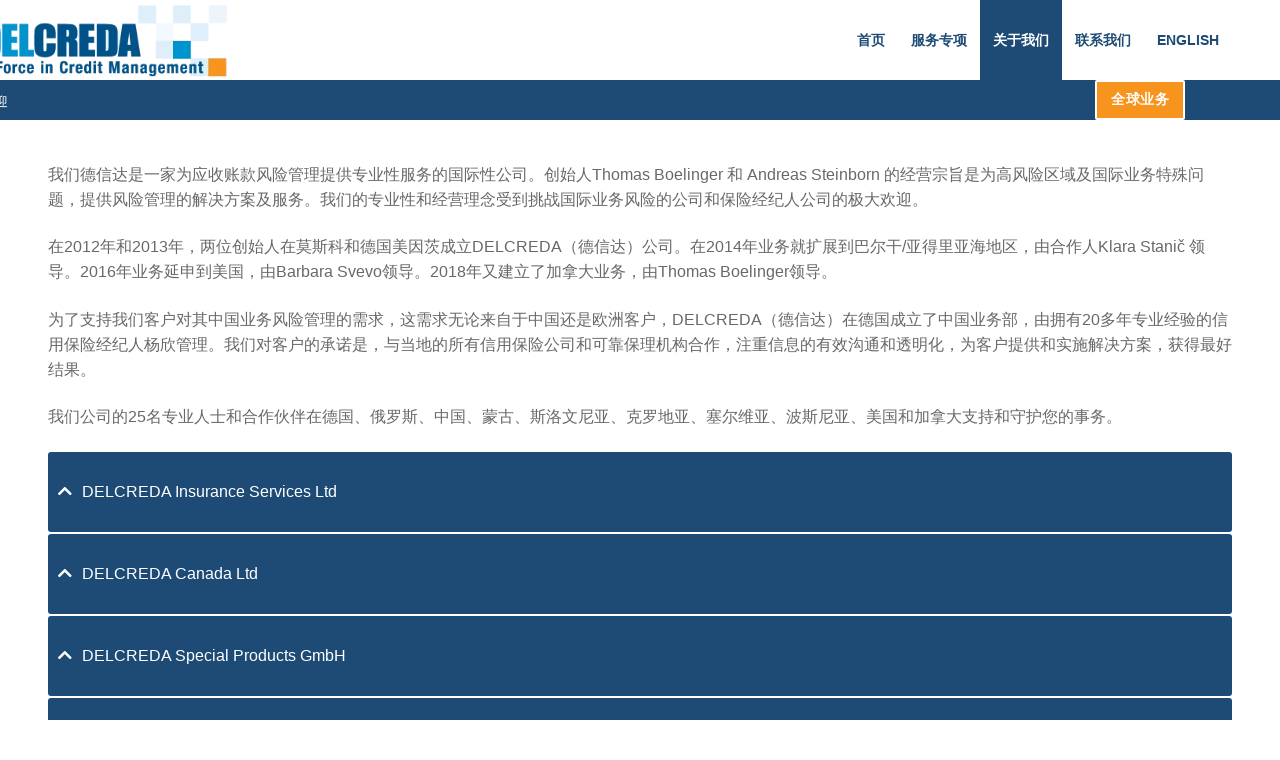

--- FILE ---
content_type: text/css
request_url: https://delcreda-china.com/wp-content/themes/customify-Delcreda/style.css?ver=a02d194b14f2b999c23f237b5997b8f2
body_size: 497
content:
/*
Theme Name: Delcreda
Theme URI: https://pressmaximum.com/customify
Template: customify
Author: WPCustomify
Author URI: https://pressmaximum.com
Description: Customify is fast, lightweight, responsive and super flexible multipurpose theme built with SEO, speed, and usability in mind. Unleash the power of your imagination with a true WYSIWYG Header &amp; Footer builder (inside the WordPress Customizer) built exclusively for this theme. The theme works great with any of your favorite page builder likes Elementor, Beaver Builder, SiteOrigin, Thrive Architect, Divi, Visual Composer, etc. Combined with the Header &amp; Footer builder, you can build any type of websites like shop, business agencies, corporate, portfolio, education, university portal, consulting, church, restaurant, medical and so on. Customify is compatible with all well-coded plugins, including major ones like WooCommerce, OrbitFox, Yoast, BuddyPress, bbPress, etc. Learn more about the theme and ready to import demo sites at https://pressmaximum.com/customify
Tags: custom-background,custom-logo,custom-menu,featured-images,flexible-header,footer-widgets,full-width-template,sticky-post,theme-options,threaded-comments,translation-ready,one-column,two-columns,three-columns,left-sidebar,right-sidebar,e-commerce,blog
Version: 0.3.3.1569276500
Updated: 2019-09-23 22:08:20

*/
@import url('../customify/style.css');

